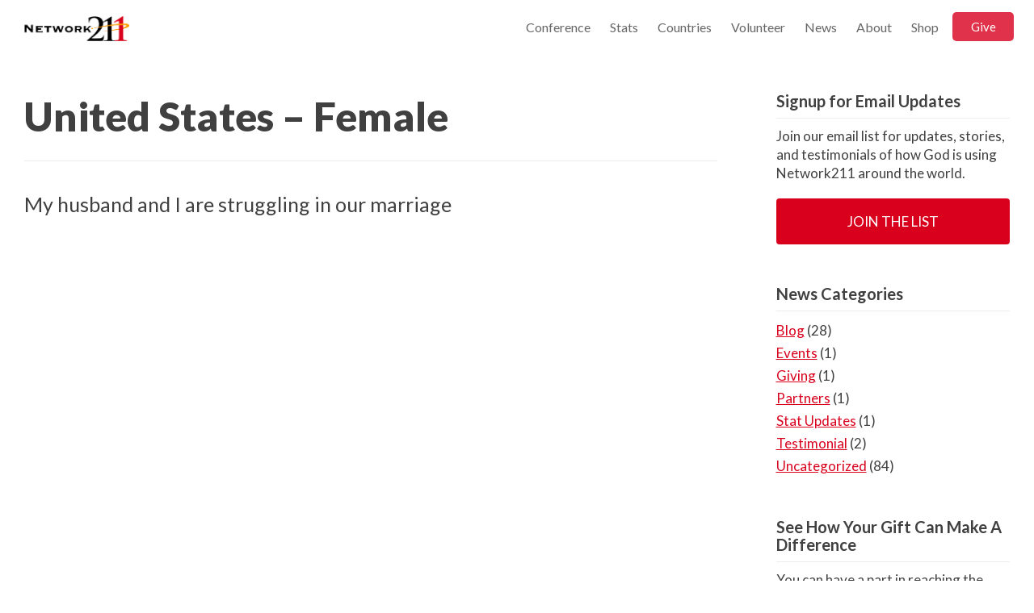

--- FILE ---
content_type: text/html; charset=UTF-8
request_url: https://network211.com/prayer/united-states-female-157/
body_size: 5590
content:
<!DOCTYPE html>
<html lang="en-US">
	<head>

		<!-- BLANK Theme by DigWP.com -->

		

		<meta name='robots' content='index, follow, max-image-preview:large, max-snippet:-1, max-video-preview:-1' />

	<!-- This site is optimized with the Yoast SEO plugin v21.7 - https://yoast.com/wordpress/plugins/seo/ -->
	<title>United States - Female - Network211</title>
	<link rel="canonical" href="https://network211.com/prayer/united-states-female-157/" />
	<meta property="og:locale" content="en_US" />
	<meta property="og:type" content="article" />
	<meta property="og:title" content="United States - Female - Network211" />
	<meta property="og:description" content="My husband and I are struggling in our marriage" />
	<meta property="og:url" content="https://network211.com/prayer/united-states-female-157/" />
	<meta property="og:site_name" content="Network211" />
	<meta property="article:modified_time" content="2023-08-01T05:01:13+00:00" />
	<meta name="twitter:card" content="summary_large_image" />
	<script type="application/ld+json" class="yoast-schema-graph">{"@context":"https://schema.org","@graph":[{"@type":"WebPage","@id":"https://network211.com/prayer/united-states-female-157/","url":"https://network211.com/prayer/united-states-female-157/","name":"United States - Female - Network211","isPartOf":{"@id":"https://network211.com/#website"},"datePublished":"2023-08-01T05:01:12+00:00","dateModified":"2023-08-01T05:01:13+00:00","breadcrumb":{"@id":"https://network211.com/prayer/united-states-female-157/#breadcrumb"},"inLanguage":"en-US","potentialAction":[{"@type":"ReadAction","target":["https://network211.com/prayer/united-states-female-157/"]}]},{"@type":"BreadcrumbList","@id":"https://network211.com/prayer/united-states-female-157/#breadcrumb","itemListElement":[{"@type":"ListItem","position":1,"name":"Home","item":"https://network211.com/"},{"@type":"ListItem","position":2,"name":"United States &#8211; Female"}]},{"@type":"WebSite","@id":"https://network211.com/#website","url":"https://network211.com/","name":"Network211","description":"Using 21st Century technology to communicate the 1st Century Gospel by helping people discover and grow in their journey with God.","potentialAction":[{"@type":"SearchAction","target":{"@type":"EntryPoint","urlTemplate":"https://network211.com/?s={search_term_string}"},"query-input":"required name=search_term_string"}],"inLanguage":"en-US"}]}</script>
	<!-- / Yoast SEO plugin. -->


<link rel='dns-prefetch' href='//cdnjs.cloudflare.com' />
<link rel='dns-prefetch' href='//fonts.googleapis.com' />
<link rel="alternate" type="application/rss+xml" title="Network211 &raquo; Feed" href="https://network211.com/feed/" />
<link rel="alternate" type="application/rss+xml" title="Network211 &raquo; Comments Feed" href="https://network211.com/comments/feed/" />
<link rel="alternate" type="application/rss+xml" title="Network211 &raquo; United States &#8211; Female Comments Feed" href="https://network211.com/prayer/united-states-female-157/feed/" />
<script type="text/javascript">
/* <![CDATA[ */
window._wpemojiSettings = {"baseUrl":"https:\/\/s.w.org\/images\/core\/emoji\/14.0.0\/72x72\/","ext":".png","svgUrl":"https:\/\/s.w.org\/images\/core\/emoji\/14.0.0\/svg\/","svgExt":".svg","source":{"concatemoji":"https:\/\/network211.com\/wp-includes\/js\/wp-emoji-release.min.js?ver=6.4.7"}};
/*! This file is auto-generated */
!function(i,n){var o,s,e;function c(e){try{var t={supportTests:e,timestamp:(new Date).valueOf()};sessionStorage.setItem(o,JSON.stringify(t))}catch(e){}}function p(e,t,n){e.clearRect(0,0,e.canvas.width,e.canvas.height),e.fillText(t,0,0);var t=new Uint32Array(e.getImageData(0,0,e.canvas.width,e.canvas.height).data),r=(e.clearRect(0,0,e.canvas.width,e.canvas.height),e.fillText(n,0,0),new Uint32Array(e.getImageData(0,0,e.canvas.width,e.canvas.height).data));return t.every(function(e,t){return e===r[t]})}function u(e,t,n){switch(t){case"flag":return n(e,"\ud83c\udff3\ufe0f\u200d\u26a7\ufe0f","\ud83c\udff3\ufe0f\u200b\u26a7\ufe0f")?!1:!n(e,"\ud83c\uddfa\ud83c\uddf3","\ud83c\uddfa\u200b\ud83c\uddf3")&&!n(e,"\ud83c\udff4\udb40\udc67\udb40\udc62\udb40\udc65\udb40\udc6e\udb40\udc67\udb40\udc7f","\ud83c\udff4\u200b\udb40\udc67\u200b\udb40\udc62\u200b\udb40\udc65\u200b\udb40\udc6e\u200b\udb40\udc67\u200b\udb40\udc7f");case"emoji":return!n(e,"\ud83e\udef1\ud83c\udffb\u200d\ud83e\udef2\ud83c\udfff","\ud83e\udef1\ud83c\udffb\u200b\ud83e\udef2\ud83c\udfff")}return!1}function f(e,t,n){var r="undefined"!=typeof WorkerGlobalScope&&self instanceof WorkerGlobalScope?new OffscreenCanvas(300,150):i.createElement("canvas"),a=r.getContext("2d",{willReadFrequently:!0}),o=(a.textBaseline="top",a.font="600 32px Arial",{});return e.forEach(function(e){o[e]=t(a,e,n)}),o}function t(e){var t=i.createElement("script");t.src=e,t.defer=!0,i.head.appendChild(t)}"undefined"!=typeof Promise&&(o="wpEmojiSettingsSupports",s=["flag","emoji"],n.supports={everything:!0,everythingExceptFlag:!0},e=new Promise(function(e){i.addEventListener("DOMContentLoaded",e,{once:!0})}),new Promise(function(t){var n=function(){try{var e=JSON.parse(sessionStorage.getItem(o));if("object"==typeof e&&"number"==typeof e.timestamp&&(new Date).valueOf()<e.timestamp+604800&&"object"==typeof e.supportTests)return e.supportTests}catch(e){}return null}();if(!n){if("undefined"!=typeof Worker&&"undefined"!=typeof OffscreenCanvas&&"undefined"!=typeof URL&&URL.createObjectURL&&"undefined"!=typeof Blob)try{var e="postMessage("+f.toString()+"("+[JSON.stringify(s),u.toString(),p.toString()].join(",")+"));",r=new Blob([e],{type:"text/javascript"}),a=new Worker(URL.createObjectURL(r),{name:"wpTestEmojiSupports"});return void(a.onmessage=function(e){c(n=e.data),a.terminate(),t(n)})}catch(e){}c(n=f(s,u,p))}t(n)}).then(function(e){for(var t in e)n.supports[t]=e[t],n.supports.everything=n.supports.everything&&n.supports[t],"flag"!==t&&(n.supports.everythingExceptFlag=n.supports.everythingExceptFlag&&n.supports[t]);n.supports.everythingExceptFlag=n.supports.everythingExceptFlag&&!n.supports.flag,n.DOMReady=!1,n.readyCallback=function(){n.DOMReady=!0}}).then(function(){return e}).then(function(){var e;n.supports.everything||(n.readyCallback(),(e=n.source||{}).concatemoji?t(e.concatemoji):e.wpemoji&&e.twemoji&&(t(e.twemoji),t(e.wpemoji)))}))}((window,document),window._wpemojiSettings);
/* ]]> */
</script>
<link rel='stylesheet' id='xpro-elementor-addons-widgets-css' href='https://network211.com/wp-content/plugins/xpro-elementor-addons/assets/css/xpro-widgets.css?ver=1.4.2' type='text/css' media='all' />
<link rel='stylesheet' id='xpro-elementor-addons-responsive-css' href='https://network211.com/wp-content/plugins/xpro-elementor-addons/assets/css/xpro-responsive.css?ver=1.4.2' type='text/css' media='all' />
<link rel='stylesheet' id='font-awesome-css' href='https://network211.com/wp-content/plugins/elementor/assets/lib/font-awesome/css/all.min.css?ver=5.15.3' type='text/css' media='all' />
<link rel='stylesheet' id='xpro-icons-css' href='https://network211.com/wp-content/plugins/xpro-elementor-addons/assets/css/xpro-icons.min.css?ver=1.0.0' type='text/css' media='all' />
<link rel='stylesheet' id='premium-addons-css' href='https://network211.com/wp-content/plugins/premium-addons-for-elementor/assets/frontend/min-css/premium-addons.min.css?ver=4.10.16' type='text/css' media='all' />
<style id='wp-emoji-styles-inline-css' type='text/css'>

	img.wp-smiley, img.emoji {
		display: inline !important;
		border: none !important;
		box-shadow: none !important;
		height: 1em !important;
		width: 1em !important;
		margin: 0 0.07em !important;
		vertical-align: -0.1em !important;
		background: none !important;
		padding: 0 !important;
	}
</style>
<link rel='stylesheet' id='blank-theme-css' href='https://network211.com/wp-content/themes/network211/style.css' type='text/css' media='all' />
<link rel='stylesheet' id='main-style-css' href='https://network211.com/wp-content/themes/network211/css/main.css' type='text/css' media='all' />
<link rel='stylesheet' id='additional-styles-css' href='https://network211.com/wp-content/themes/network211/css/additions.css' type='text/css' media='all' />
<link rel='stylesheet' id='lato-css' href='https://fonts.googleapis.com/css?family=Lato%3A300%2C400%2C400i%2C700%2C900&#038;ver=1.0' type='text/css' media='all' />
<script type="text/javascript" src="https://network211.com/wp-includes/js/jquery/jquery.min.js?ver=3.7.1" id="jquery-core-js"></script>
<script type="text/javascript" src="https://network211.com/wp-includes/js/jquery/jquery-migrate.min.js?ver=3.4.1" id="jquery-migrate-js"></script>
<script type="text/javascript" src="https://cdnjs.cloudflare.com/ajax/libs/Chart.js/2.9.4/Chart.bundle.min.js" id="chart-js-js"></script>
<link rel="https://api.w.org/" href="https://network211.com/wp-json/" /><link rel="alternate" type="application/json" href="https://network211.com/wp-json/wp/v2/prayer/3749" /><link rel="EditURI" type="application/rsd+xml" title="RSD" href="https://network211.com/xmlrpc.php?rsd" />
<meta name="generator" content="WordPress 6.4.7" />
<link rel='shortlink' href='https://network211.com/?p=3749' />
<link rel="alternate" type="application/json+oembed" href="https://network211.com/wp-json/oembed/1.0/embed?url=https%3A%2F%2Fnetwork211.com%2Fprayer%2Funited-states-female-157%2F" />
<link rel="alternate" type="text/xml+oembed" href="https://network211.com/wp-json/oembed/1.0/embed?url=https%3A%2F%2Fnetwork211.com%2Fprayer%2Funited-states-female-157%2F&#038;format=xml" />
<meta name="generator" content="Elementor 3.18.3; features: e_dom_optimization, e_optimized_assets_loading, e_optimized_css_loading, additional_custom_breakpoints, block_editor_assets_optimize, e_image_loading_optimization; settings: css_print_method-external, google_font-enabled, font_display-auto">
<link rel="icon" href="https://network211.com/wp-content/uploads/2017/07/211_favicon.png" sizes="32x32" />
<link rel="icon" href="https://network211.com/wp-content/uploads/2017/07/211_favicon.png" sizes="192x192" />
<link rel="apple-touch-icon" href="https://network211.com/wp-content/uploads/2017/07/211_favicon.png" />
<meta name="msapplication-TileImage" content="https://network211.com/wp-content/uploads/2017/07/211_favicon.png" />
		<style type="text/css" id="wp-custom-css">
			@media screen and (max-width: 600px) {
  .chart_wrapper {
    flex-direction:column;
  }
  .chart_wrapper div {
	width: 100% !important;
  }
}

.give-intro .give_ag {
	color: black;
}

.hs-form fieldset {
max-width: none!important;
}

.board:last-child {
	display: none;
}

.home_header .wrapper {
	display: flex;
	padding: 30px 0px 0px 0px;
	padding-bottom: 250px !important;
	margin-bottom: 205px !important;
}



.home_header .wrapper .home_header-text h2 {
	font-size: 70px;
	line-height: 1.1
}

.home_header .wrapper .give-form {
	z-index: 999;
}

@media screen and (max-width: 600px) {
	.home_header .wrapper {
		flex-direction: column;
		padding: 0px 30px;
	}
	
	.home_header .wrapper .home_header-text h2 {
	font-size: 40px;
	line-height: 1.1
}

}		</style>
				

		<script>
			
			
		  (function(i,s,o,g,r,a,m){i['GoogleAnalyticsObject']=r;i[r]=i[r]||function(){
		  (i[r].q=i[r].q||[]).push(arguments)},i[r].l=1*new Date();a=s.createElement(o),
		  m=s.getElementsByTagName(o)[0];a.async=1;a.src=g;m.parentNode.insertBefore(a,m)
		  })(window,document,'script','https://www.google-analytics.com/analytics.js','ga');

		  ga('create', 'UA-369153-1', 'auto');
		  ga('send', 'pageview');

		</script>


	</head>
	<body class="prayer-template-default single single-prayer postid-3749 elementor-default elementor-kit-1660">

		<div class="wrapper header">
			<h1><a href="https://network211.com/">Network211</a></h1>
			<a href="#" class="mobile-toggle">Menu <img src="https://network211.com/wp-content/themes/network211/images/menu.png" /></a>
			<div class="menu-main-navigation-container"><ul id="menu-main-navigation" class="menu"><li id="menu-item-5034" class="menu-item menu-item-type-custom menu-item-object-custom menu-item-5034"><a href="https://network211.com/conference/">Conference</a></li>
<li id="menu-item-31" class="menu-item menu-item-type-post_type menu-item-object-page menu-item-31"><a href="https://network211.com/stats/">Stats</a></li>
<li id="menu-item-1344" class="menu-item menu-item-type-post_type menu-item-object-page menu-item-1344"><a href="https://network211.com/projects/">Countries</a></li>
<li id="menu-item-4752" class="menu-item menu-item-type-custom menu-item-object-custom menu-item-4752"><a href="https://network211.com/1-2-1-connectors/">Volunteer</a></li>
<li id="menu-item-126" class="menu-item menu-item-type-post_type menu-item-object-page current_page_parent menu-item-126"><a href="https://network211.com/news/">News</a></li>
<li id="menu-item-26" class="menu-item menu-item-type-post_type menu-item-object-page menu-item-26"><a href="https://network211.com/organization/">About</a></li>
<li id="menu-item-1451" class="menu-item menu-item-type-custom menu-item-object-custom menu-item-1451"><a href="https://journey-online.mybigcommerce.com/">Shop</a></li>
<li id="menu-item-25" class="menu-item menu-item-type-post_type menu-item-object-page menu-item-25"><a href="https://network211.com/give/">Give</a></li>
</ul></div>		</div>

	<div id="content" class="wrapper clear">

	
		
		<div id="post-3749" class="post-3749 prayer type-prayer status-publish hentry gender-female country-united-states">

			<div class="entry">

				<h1><a href="https://network211.com/prayer/united-states-female-157/" title="Permanent link: United States &#8211; Female">United States &#8211; Female</a></h1>

				
				<p>My husband and I are struggling in our marriage</p>

				
			</div>


		</div>
		<div class="sidebar">
			<div id="sidebar">
	
	<div id="text-3" class="widget widget_text"><h2 class="widgettitle">Signup for Email Updates</h2>			<div class="textwidget"><p>Join our email list for updates, stories, and testimonials of how God is using Network211 around the world.</p>
<p><a class="button block" href="/signup">Join the List</a></p>
</div>
		</div><div id="categories-3" class="widget widget_categories"><h2 class="widgettitle">News Categories</h2>
			<ul>
					<li class="cat-item cat-item-8"><a href="https://network211.com/category/blog/">Blog</a> (28)
</li>
	<li class="cat-item cat-item-7"><a href="https://network211.com/category/events/">Events</a> (1)
</li>
	<li class="cat-item cat-item-5"><a href="https://network211.com/category/giving/">Giving</a> (1)
</li>
	<li class="cat-item cat-item-4"><a href="https://network211.com/category/partners/">Partners</a> (1)
</li>
	<li class="cat-item cat-item-3"><a href="https://network211.com/category/stat-updates/">Stat Updates</a> (1)
</li>
	<li class="cat-item cat-item-6"><a href="https://network211.com/category/testimonial/">Testimonial</a> (2)
</li>
	<li class="cat-item cat-item-1"><a href="https://network211.com/category/uncategorized/">Uncategorized</a> (84)
</li>
			</ul>

			</div><div id="text-2" class="widget widget_text"><h2 class="widgettitle">See How Your Gift Can Make A Difference</h2>			<div class="textwidget"><p>You can have a part in reaching the world through a Global Evangelism Outreach today! See how your gift can have an impact.</p>
<p><a href="/give" class="button block">Give Online</a></p>
</div>
		</div>	
</div>		</div>

	</div>
	<div class="news_button_nav clear">

		
		
<div class="nav nav-post nav-single">
	
	<div class="nav-prev"><a href="https://network211.com/prayer/philippines-male-8/" rel="prev">&larr;&nbsp;Philippines &#8211; Male</a></div>	<div class="nav-next"><a href="https://network211.com/prayer/united-states-male-47/" rel="next">United States &#8211; Male&nbsp;&rarr;</a></div>	
</div>


	
	</div>


<script type="text/javascript" src="//downloads.mailchimp.com/js/signup-forms/popup/unique-methods/embed.js" data-dojo-config="usePlainJson: true, isDebug: false"></script><script type="text/javascript">window.dojoRequire(["mojo/signup-forms/Loader"], function(L) { L.start({"baseUrl":"mc.us5.list-manage.com","uuid":"5a900b440617da05bb61f730d","lid":"484ade4fee","uniqueMethods":true}) })</script>

		<div class="footer">
			<div class="wrapper clear">
				<div class="footer-column">
					<a href="/"><img src="https://network211.com/wp-content/themes/network211/images/white_logo.png" /></a>
					<a href="https://www.guidestar.org/profile/75-2772633" target="_blank" style="float: left; margin: 0px 20px 10px 0px;"><img src="https://widgets.guidestar.org/gximage2?o=8169557&l=v4" /></a>
					<p><p>3003 E Chestnut Expressway</br>Suite 2001<br />
Springfield, MO 65802, USA</p>
<p></br></br><a href="https://network211.com/privacy/">Privacy Policy</a> <a href="https://network211.com/terms-conditions/">Terms of Use</a></p>
</p>
					<p></p>
					<p><a href="/cdn-cgi/l/email-protection#0b"></p>
				</div>
				<div class="footer-column">
					<a href="/connect">Connect</a>
					<a href="/stats">Stats</a>
					<a href="/stories">Stories</a>
					<a href="/opportunities">Opportunities</a>
					<a href="/contact">Contact</a>
				</div>
				<div class="footer-column">
					<a href="/news">News</a>
					<a href="/organization">About</a>
					<a href="/give">Give</a>
					<a href="/contact">Contact</a>
					<a href="/media">Media</a>
				</div>
				<div class="footer-column">
					<a href="https://journeyonline.org">Journey Online</a>
					<a href="https://thewarriorsjourney.org">The Warriors Journey</a>
					<a href="/tec/">TEC</a>
					<a href="/syndication">Content Syndication</a>
				</div>
				<div class="footer-column">
					<a href="https://www.facebook.com/Network211-117351914957669/">Facebook</a>
					<a href="https://twitter.com/network_211">Twitter</a>					
					<p>&copy; 2026 Network211</p>
				</div>
			</div>
		</div>


	<script data-cfasync="false" src="/cdn-cgi/scripts/5c5dd728/cloudflare-static/email-decode.min.js"></script><script type="text/javascript" id="xpro-elementor-addons-widgets-js-extra">
/* <![CDATA[ */
var XproElementorAddons = {"ajax_url":"https:\/\/network211.com\/wp-admin\/admin-ajax.php","nonce":"ef0febe56c"};
/* ]]> */
</script>
<script type="text/javascript" src="https://network211.com/wp-content/plugins/xpro-elementor-addons/assets/js/xpro-widgets.js?ver=1.4.2" id="xpro-elementor-addons-widgets-js"></script>
<script type="text/javascript" src="https://network211.com/wp-content/themes/network211/js/blank.js?ver=20201223" id="blank-theme-js"></script>
<script type="text/javascript" src="https://network211.com/wp-content/themes/network211/js/fitvid.js" id="fitvid-js-js"></script>
<script type="text/javascript" src="https://network211.com/wp-content/themes/network211/js/modal.js" id="modal-js-js"></script>
<script type="text/javascript" src="https://network211.com/wp-includes/js/comment-reply.min.js?ver=6.4.7" id="comment-reply-js" async="async" data-wp-strategy="async"></script>

	<script type="text/javascript">
		jQuery(document).ready(function( $ ) {
			$(".responsive_video").fitVids();
		});
	</script>
	
	
		

	</body>
</html>


--- FILE ---
content_type: text/css; charset=UTF-8
request_url: https://network211.com/wp-content/themes/network211/css/additions.css
body_size: 1091
content:
.single-projects .image_header .text-wrap h1 {
	width: 45%;
	margin-left: 0px;
}

.single-projects .image_header .text-wrap p {
	width: 45%;
	margin-left: 0px;
}


.single-projects .image_header p {
    margin-top: 15px;
    line-height: 34px;
}


.single-projects .give {
    padding: 40px 0px 50px 0px;
    margin-top: 0px;
    background: #f4f4f4;
}


.stat_row {
	background: #f4f4f4;
}

.stat_row .wrapper {
	display: flex;
	flex-wrap: wrap;
	justify-content: space-between;
	margin-top: -100px;
	position: relative;
	z-index: 9999;
}

.stat_row .stat_section {
	width: 49.5%;
	display: flex;
	flex-wrap: wrap;
	justify-content: space-between;
}

.stat {
	display: flex;
	flex-direction: column;
	text-align: center;
	width: 49%;
	background: white;
	padding: 30px;
	border: 1px solid #dedede;
	margin-bottom: 10px;
	align-items: center;
	justify-content: center;
}

.stat h4 {
	font-weight: 900;
}

.stat p {
}

.stat_section .wrapper {
	display: flex;
	flex-wrap: wrap;
}

.unreached {
	width: 100%;
	background: #D9001D;
	border: 1px solid #D9001D;
	position: relative;
}

.unreached h4 {
	color: white;
}

.unreached p {
	font-size: 1.9rem;
	color: white;
	display: block;
	margin-top: 10px;
}

.unreached p.support_text {
	font-size: .7rem;
	font-style: italic;
	opacity. 7;
	margin-top: 5px;
}

.unreached .stat-bar {
	position: absolute; 
	bottom: -1px;
	right: -1px;
	width: 100%;
	background: #dedede;
	height: 10px;
}

.unreached .stat-bar .state-bar-percent {
	position: absolute; 
	bottom: 0px;
	left: -2px;
	background: #FC9F28;
	height: 10px;
}


.giving_chart {
	background: #f4f4f4;
	padding-bottom: 100px;
}

.giving_chart table {
	width: 100%;
	text-align: center;
	border-left: 1px solid #dedede;
	border-bottom: 1px solid #dedede;
	margin: 0;
    padding: 0;
    outline: 0;
    border-spacing: 0px;
}

.giving_chart table td {
	border-right: 1px solid #dedede;
	border-top: 1px solid #dedede;
	width: 33.33333333%;
	margin: 0;
    padding: 0;
    outline: 0;
    padding: 5px;
	
}

.giving_chart table th {
	border-right: 1px solid #dedede;
	border-top: 1px solid #dedede;
	width: 33.33333333%;
	margin: 0;
    padding: 0;
    outline: 0;
    background: white;
    padding: 15px;
}

.giving_chart a {
	color: white;
	text-decoration: none;
	padding: 5px 20px;
	display: block;
}

.giving_chart td:last-of-type {
	padding: 0px; 
	background: #FC9F28;
}

.single-projects h5 {
    color: white;
    text-transform: uppercase;
    font-weight: 600;
    margin-top: 90px;
    font-size: 1rem;
    margin-bottom: 10px;
}

.single-projects .home_header-stats {
	color: white;
	margin-top: 120px;
}

.single-projects .left-dark-gradient {
    content: '';
    position: absolute;
    top: 0;
    bottom: 0;
    left: 0;
    right: 0;
    z-index: 0;
    pointer-events: none;
    background-image: -webkit-gradient(linear, right top, left top, from(rgba(64, 64, 64, 0)), to(#404040));
    background-image: linear-gradient(270deg, rgba(64, 64, 64, 0) 0%, #191919 100%);
}


.conversation_example {
	display: flex;
	margin-bottom: 25px;
	padding-bottom: 25px;
	border-bottom: 1px solid #dedede;
	font-size: .9rem;
	line-height: 1.4;
}


.conversation_text p {
	margin-bottom: 10px;
}

.conversation_image {
	margin-right: 20px;
}

.conversation_image img {
	width: 100px;
	height: auto;
	border-radius: 50%;
	display: block;
	margin-bottom: 10px;
}

.conversation_image p {
	font-size: .7rem;
	text-align: center;
}

.footer_notes {
	padding: 30px 0px 50px 0px;
	background: #d4d4d4;
}

.footer_notes h3 {
	font-weight: 900;
	margin-top: 15px;
	margin-bottom: 10px;
}

.footer_notes p {
	font-size: .8rem;
	line-height: 1.5;
	margin-bottom: 10px;
}

.select-css {
	display: block;
	font-size: 12px;
	font-weight: 700;
	color: #444;
	line-height: 1.3;
	padding: 8px 20px;
	width: 100%;
	max-width: 100%;
	background: #f7f7f7;
	box-sizing: border-box;
	margin: 0;
	border: 1px solid #dedede;
	border-radius: 2px;
	-moz-appearance: none;
	-webkit-appearance: none;
	appearance: none;
	margin-top: 5px;
	font-weight: 300;
}
.select-css::-ms-expand {
	display: none;
}
.select-css:hover {

}
.select-css:focus {
	border-color: #aaa;
	color: #222;
	outline: none;
}
.select-css option {
	font-weight:normal;
}

.projects_maps_header {
	display: flex;
	align-items: center;
	margin-bottom: 40px;
	border-bottom: 1px solid #ededed;
	padding-bottom: 20px;
	justify-content: space-between;
}

.projects_maps_header h2 {
	font-weight: 900;
	margin-right: 10px;
	margin-bottom: 0px;
}


.projects_language_header {
	display: flex;
	align-items: center;
	margin-bottom: 40px;
	margin-top: 50px;
	border-bottom: 1px solid #ededed;
	padding-bottom: 20px;
	justify-content: space-between;
}

.projects_language_header h2 {
	font-weight: 900;
	margin-right: 10px;
	margin-bottom: 0px;
}

.projects_language_links {
	display: flex;
	flex-wrap: wrap;
	margin-bottom: 80px;
	justify-content: space-between;
}


.projects_language a {
	text-decoration: none;
	background: #f7f7f7;
	border: 1px solid #dedede;
	width: 33%;
	display: block;
	text-align: center;
	padding: 30px;
	margin-bottom: 10px;
	color: black;
}

.projects_language span {
	display: block;
	width: 33%;
}

.projects_language a:hover {
	color: white;
	background: #D70A26;
}




.projects_projects_header {
	display: flex;
	align-items: center;
	margin-bottom: 20px;
	margin-top: 50px;
	border-bottom: 1px solid #ededed;
	padding-bottom: 20px;
}

.projects_projects_header h2 {
	font-weight: 900;
	margin-right: 20px;
	margin-bottom: 0px;
}

.projects_projects_links {
	display: flex;
	flex-wrap: wrap;
	margin-bottom: 80px;
	justify-content: space-between;
}


.projects_projects a {
	text-decoration: none;
	border: 1px solid #dedede;
	width: 49%;
	display: block;
	text-align: center;
	padding: 100px 70px;
	margin-bottom: 10px;
	color: black;
}

.projects_projects a:hover {
	opacity: .9;
}

.projects_projects h3 {
	color: white; 
	font-weight: 900;
	width: 50%;
	font-size:1.8rem;
	line-height: 1.2;
	text-align: left;
	margin: 0px 0px 7px 0px;
	z-index: 999;
	position: relative;
}

.projects_projects p {
	color: white; 
	text-align: left;
	margin: 0px;
	z-index: 999;
	position: relative;
	font-size: 1rem;
	line-height: 1.4;
	width: 50%;
}

.projects_projects span {
	display: block;
	width: 33%;
}

.projects_projects a:hover {
	color: white;
	background: #D70A26;
}




.single-projects .image_header {
    padding: 150px 0px 80px 0px;
}


.single-projects .home_header-stats li {
    list-style: none;
    padding-right: 20px;
    font-size: 23px;
    line-height: 20px;
}



.single-projects .home_header-stats li span {
    color: #FC9F28 !important;
}


@media (max-width: 960px) {

	.single-projects .image_header .text-wrap h1 {
		width: 100%;
	}
	
	.single-projects .image_header .text-wrap p {
		width: 100%;
		font-size: 1.2rem;
		line-height: 1.3;
	}
	
	.single-projects .home_header-stats {
		margin-top: 25px;
	}
	
	.single-projects .home_header-stats li {
	    font-size: 18px;
    	line-height: 22px;
	}
	
	.stat_row .stat_section {
		width: 100%;
	}
	
	.stat h4 {
	    font-weight: 900;
	    line-height: 1.2;
	}
	
	.projects_maps_header {
		flex-direction: column;
    	align-items: flex-start;
	}
	
	.projects_language_header {
		flex-direction: column;
    	align-items: flex-start;
	}
	
	.projects_projects a {
		width: 100%;
	}
	
	.projects_language a {
		padding: 15px;
		margin-bottom: 5px;
		width: 100%;
	}

}



.prayer_prompt {
	display: flex;
	margin-bottom: 30px;
	padding-bottom: 20px;
	border-bottom: dashed 2px #dedede;
	align-items: center;
}

.prayer_prompt img {
	width: 100px;
	margin-right: 20px;
}

.prayer_prompt h2 {
	font-weight: 800;
	margin-bottom: 10px;
	font-size: 2.2rem;
	line-height: 1.1;
}

.prayer_prompt .social_shares {
	margin-right: 0px;
	display: flex;
	margin-left: auto;
}

.prayer_prompt .fb-share-button {
	margin-right: 10px;
}


@media (max-width: 600px) {
	.giving_chart .wrapper {
		overflow: scroll;
	}
	.prayer_prompt {
		flex-direction: column !important;	
	}
	
	.prayer_prompt h2, .prayer_prompt p {
		text-align: center;	
	}
	
	.prayer_prompt .social_shares {
		justify-content: center;
		margin: auto;
		margin-top: 15px;
	}
}


--- FILE ---
content_type: text/plain
request_url: https://www.google-analytics.com/j/collect?v=1&_v=j102&a=859476868&t=pageview&_s=1&dl=https%3A%2F%2Fnetwork211.com%2Fprayer%2Funited-states-female-157%2F&ul=en-us%40posix&dt=United%20States%20-%20Female%20-%20Network211&sr=1280x720&vp=1280x720&_u=IEBAAEABAAAAACAAI~&jid=688806301&gjid=1240369319&cid=757589702.1769748786&tid=UA-369153-1&_gid=1548391030.1769748786&_r=1&_slc=1&z=185560249
body_size: -450
content:
2,cG-BF7JYWYG5M